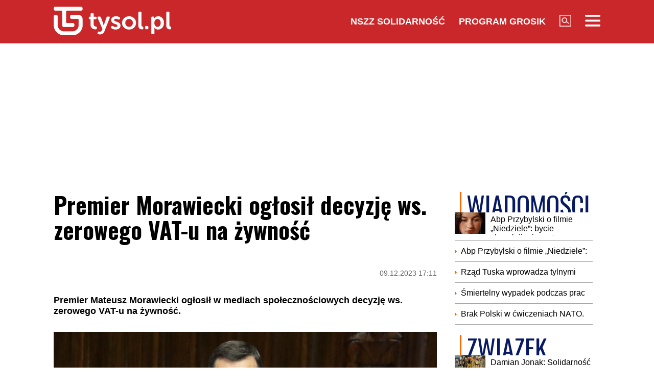

--- FILE ---
content_type: text/html; charset=UTF-8
request_url: https://tysol.pl/a114221-premier-morawiecki-oglosil-decyzje-ws-zerowego-vat-u-na-zywnosc
body_size: 17638
content:
<!DOCTYPE html>
<html lang="pl">
<head>
  <title>Premier Morawiecki ogłosił decyzję ws. zerowego VAT-u na żywność  </title>
  <meta http-equiv="content-type" content="text/html;charset=UTF-8" />
  <meta charset="utf-8" />
  <meta name="viewport" content="width=device-width, initial-scale=1.0, maximum-scale=1.0, user-scalable=no" />
  <meta http-equiv="Refresh" content="900" />
    <meta name="robots" content="max-image-preview:large"/>
  <meta name="description" content="Premier Mateusz Morawiecki ogłosił w mediach społecznościowych decyzję ws. zerowego VAT-u na żywność."/>
  <meta name="keywords" content="VAT,żywność,Andrzej Kosztowniak,premier Morawiecki"/>
  <meta property="og:type" content="article"/>
  <meta property="og:locale" content="pl_PL"/>
  <meta property="og:site_name" content="TYSOL.PL"/>
  <meta property="fb:app_id" content="356821701417716"/>
  <meta property="og:title" content="Premier Morawiecki ogłosił decyzję ws. zerowego VAT-u na żywność"/>
  <meta property="og:description" content="Premier Mateusz Morawiecki ogłosił w mediach społecznościowych decyzję ws. zerowego VAT-u na żywność."/>
  <meta property="og:image" content="https://www.tysol.pl/imgcache/1200x630/c/uploads/news/114221/17021386809e04f5ed7d5e23a4e44650.jpg"/>
  <meta property="og:image:width" content="1200"/>
  <meta property="og:image:height" content="630"/>
  <meta property="og:image:alt" content="Premier Morawiecki ogłosił decyzję ws. zerowego VAT-u na żywność"/>
  <meta property="og:published_time" content="Sat, 09 Dec 2023 17:11:34 +0100"/>
  <meta property="og:url" content="/a114221-premier-morawiecki-oglosil-decyzje-ws-zerowego-vat-u-na-zywnosc"/>
  <meta name="twitter:card" content="summary_large_image"/>
  <meta name="twitter:title" content="Premier Morawiecki ogłosił decyzję ws. zerowego VAT-u na żywność"/>
  <meta name="twitter:description" content="Premier Mateusz Morawiecki ogłosił w mediach społecznościowych decyzję ws. zerowego VAT-u na żywność."/>
  <meta name="twitter:image" content="https://www.tysol.pl/imgcache/1200x630/c/uploads/news/114221/17021386809e04f5ed7d5e23a4e44650.jpg"/>
  <meta name="twitter:image:alt" content="Premier Morawiecki ogłosił decyzję ws. zerowego VAT-u na żywność"/>
  <link type="image/x-icon" href="https://www.tysol.pl/files/tysol/favicon.ico" rel="shortcut icon"/>
  <link rel="preconnect" href="https://fonts.gstatic.com/" />
  <link rel="preconnect" href="https://fonts.gstatic.com/" crossorigin />
  <link href="https://fonts.googleapis.com/css?family=Oswald:700Roboto:400,700&subset=latin-ext&display=swap" rel="stylesheet"/>
    <link rel="canonical" href="https://www.tysol.pl/a114221-premier-morawiecki-oglosil-decyzje-ws-zerowego-vat-u-na-zywnosc"/>
  <link href="https://www.tysol.pl/imgcache/750x530/c/uploads/news/114221/17021386809e04f5ed7d5e23a4e44650.jpg" as="image" rel="preload"/>
  <link href="https://www.tysol.pl/imgcache/750x530/c/uploads/news/114221/17021386809e04f5ed7d5e23a4e44650.jpg" as="image" rel="preload"/>
    <link rel="stylesheet" href="/css/tysol,article,1.css?type=link&serial=0123456789">
      <script async src="//cmp.optad360.io/items/0a1824b0-3b0f-448f-a41c-a53f3d1fcefc.min.js" type="bee6f213d99970e97d3abe4b-text/javascript"></script>
  <script async src="//get.optad360.io/sf/12856973-14dd-4ae7-bfc7-4bbe039c64fc/plugin.min.js" type="bee6f213d99970e97d3abe4b-text/javascript"></script>
  
  <!-- (C)2000-2020 Gemius SA - gemiusPrism  / Wezel zbiorczy pp.tysol.pl/Strona glowna serwisu -->
  <script type="bee6f213d99970e97d3abe4b-text/javascript">
    <!--//--><![CDATA[//><!--
    var pp_gemius_identifier = 'zNE1LPirOaPDppB6cQwz8sQ8.ji_IAcXFH6Z5_0pzpP.X7';
    // lines below shouldn't be edited
    function gemius_pending(i) { window[i] = window[i] || function() {var x = window[i+'_pdata'] = window[i+'_pdata'] || []; x[x.length]=arguments;};};gemius_pending('gemius_hit'); gemius_pending('gemius_event'); gemius_pending('pp_gemius_hit'); gemius_pending('pp_gemius_event');(function(d,t) {try {var gt=d.createElement(t),s=d.getElementsByTagName(t)[0],l='http'+((location.protocol=='https:')?'s':''); gt.setAttribute('async','async');gt.setAttribute('defer','defer'); gt.src=l+'://gapl.hit.gemius.pl/xgemius.js'; s.parentNode.insertBefore(gt,s);} catch (e) {}})(document,'script');
    //--><!]]>
  </script>

  <!-- MARFEEL CODE START -->
  <script type="bee6f213d99970e97d3abe4b-text/javascript">
	!function(){"use strict";function e(e){var t=!(arguments.length>1&&void 0!==arguments[1])||arguments[1],c=document.createElement("script");c.src=e,t?c.type="module":(c.async=!0,c.type="text/javascript",c.setAttribute("nomodule",""));var n=document.getElementsByTagName("script")[0];n.parentNode.insertBefore(c,n)}!function(t,c){!function(t,c,n){var a,o,r;n.accountId=c,null!==(a=t.marfeel)&&void 0!==a||(t.marfeel={}),null!==(o=(r=t.marfeel).cmd)&&void 0!==o||(r.cmd=[]),t.marfeel.config=n;var i="https://sdk.mrf.io/statics";e("".concat(i,"/marfeel-sdk.js?id=").concat(c),!0),e("".concat(i,"/marfeel-sdk.es5.js?id=").concat(c),!1)}(t,c,arguments.length>2&&void 0!==arguments[2]?arguments[2]:{})}(window,2963,{} /*config*/)}();
</script>
  <!-- MARFEEL CODE END -->

  <!-- (C)2000-2020 Gemius SA - gemiusPrism  / Wezel zbiorczy pp.tysol.pl/podstrony -->
  <script type="bee6f213d99970e97d3abe4b-text/javascript">
    <!--//--><![CDATA[//><!--
    var pp_gemius_identifier = '0nWbia9.pAlUpILsl_6Mr6R..q3urgb7dJEPbfUoo2b.x7';
    // lines below shouldn't be edited
    function gemius_pending(i) { window[i] = window[i] || function() {var x = window[i+'_pdata'] = window[i+'_pdata'] || []; x[x.length]=arguments;};};gemius_pending('gemius_hit'); gemius_pending('gemius_event'); gemius_pending('pp_gemius_hit'); gemius_pending('pp_gemius_event');(function(d,t) {try {var gt=d.createElement(t),s=d.getElementsByTagName(t)[0],l='http'+((location.protocol=='https:')?'s':''); gt.setAttribute('async','async');gt.setAttribute('defer','defer'); gt.src=l+'://gapl.hit.gemius.pl/xgemius.js'; s.parentNode.insertBefore(gt,s);} catch (e) {}})(document,'script');
    //--><!]]>
  </script>
<!-- Global site tag (gtag.js) - Google Analytics -->
<script async src="https://www.googletagmanager.com/gtag/js?id=G-LRDM8C27YR" type="bee6f213d99970e97d3abe4b-text/javascript"></script>
<script type="bee6f213d99970e97d3abe4b-text/javascript">
  window.dataLayer = window.dataLayer || [];
  function gtag(){dataLayer.push(arguments);}
  gtag('js', new Date());

  gtag('config', 'G-LRDM8C27YR');
</script>

<!-- PushAlert -->
<script type="bee6f213d99970e97d3abe4b-text/javascript">
(function(d, t) {
var g = d.createElement(t),
s = d.getElementsByTagName(t)[0];
g.src = "https://cdn.pushalert.co/integrate_a06ff64f961fee13b7a1e81e1d513ea9.js";
s.parentNode.insertBefore(g, s);
}(document, "script"));
</script>
<!-- End PushAlert -->


<script type="application/ld+json">
{
  "@context": "https://schema.org",
  "@graph": [
    {
      "@type": "Organization",
      "@id": "https://www.tysol.pl/#organization",
      "name": "TYSOL.PL",
      "url": "https://www.tysol.pl/",
      "logo": {
        "@type": "ImageObject",
        "url": "https://www.tysol.pl/files/tysol/images/tysol_230.png" 
      },
      "sameAs": [
        "https://www.facebook.com/tygodniksolidarnosc",
        "https://x.com/tysolpl" 
      ]
    },
    {
      "@type": "WebSite",
      "@id": "https://www.tysol.pl/#website",
      "url": "https://www.tysol.pl/",
      "name": "TYSOL.PL",
      "publisher": { "@id": "https://www.tysol.pl/#organization" },
      "inLanguage": "pl-PL"
    },
    {
      "@type": "WebPage",
      "@id": "https://www.tysol.pl/a114221-premier-morawiecki-oglosil-decyzje-ws-zerowego-vat-u-na-zywnosc#webpage",
      "url": "https://www.tysol.pl/a114221-premier-morawiecki-oglosil-decyzje-ws-zerowego-vat-u-na-zywnosc",
      "name": "Premier Morawiecki og\u0142osi\u0142 decyzj\u0119 ws. zerowego VAT-u na \u017cywno\u015b\u0107  ",
      "inLanguage": "pl-PL" 
    },
    {
      "@type": "NewsArticle",
      "@id": "https://www.tysol.pl/a114221-premier-morawiecki-oglosil-decyzje-ws-zerowego-vat-u-na-zywnosc#article",
      "mainEntityOfPage": { "@id": "https://www.tysol.pl/a114221-premier-morawiecki-oglosil-decyzje-ws-zerowego-vat-u-na-zywnosc#webpage" },
      "headline": "Premier Morawiecki og\u0142osi\u0142 decyzj\u0119 ws. zerowego VAT-u na \u017cywno\u015b\u0107  ",
      "datePublished": "2023-12-09T16:11:34+00:00",
      "dateModified": "2023-12-09T16:11:34+00:00",
      "description": "Premier Mateusz Morawiecki og\u0142osi\u0142 w mediach spo\u0142eczno\u015bciowych decyzj\u0119 ws. zerowego VAT-u na \u017cywno\u015b\u0107. ",
      "image": {"@type":"ImageObject","url":"https:\/\/www.tysol.pl\/uploads\/news\/114221\/17021386809e04f5ed7d5e23a4e44650.jpg","width":1600,"height":1069},
      "author": { "@type": "Person", "name": "Anna Zgierska" },
      "articleSection": "Wiadomości",
      "keywords": ["VAT","żywność","Andrzej Kosztowniak","premier Morawiecki"],

      "articleBody": "<p>- Minister finans\u00f3w Andrzej Kosztowniak podpisa\u0142 rozporz\u0105dzenie o zerowym VAT na \u017cywno\u015b\u0107; tak wygl\u0105da skuteczna i ambitna polityka - przekaza\u0142 w sobot\u0119 po po\u0142udniu premier Mateusz Morawiecki.<\/p><h2>Oszcz\u0119dno\u015b\u0107 dla polskich rodzin<\/h2><p>\"Minister Finans\u00f3w podpisa\u0142 w\u0142a\u015bnie na moje polecenie rozporz\u0105dzenie VAT 0 proc. na \u017cywno\u015b\u0107. To oszcz\u0119dno\u015b\u0107 na zakupach dla milion\u00f3w polskich rodzin\u201d - przekaza\u0142 szef rz\u0105du na platformie X (dawniej Twitter).<\/p><p>\"Tak wygl\u0105da skuteczna i ambitna polityka\" - doda\u0142.<\/p><p><a href=\"https:\/\/www.tysol.pl\/a114217-dramat-nad-jeziorem-w-wagrowcu-znaleziono-kobiete-z-obrazeniami\"><span><strong>ZOBACZ R\u00d3WNIE\u017b: Dramat nad jeziorem w W\u0105growcu. Znaleziono kobiet\u0119 z obra\u017ceniami<\/strong><\/span><\/a><\/p><p><\/p>"
    }
  ]
}
</script>
<script src="https://jsc.mgid.com/site/1039336.js" async type="bee6f213d99970e97d3abe4b-text/javascript"></script>
</head>
<body>

<header id="header" class="fixed">
    <div id="header-tysol">
        <div class="header_logo"><a href="/"><img src="/files/tysol/images/tysol_230.png"/></a></div>
        <nav class="header_links" id="topmenu">
            <ul class="header_links_group">
                                          
                            <li class="header_links_item link hide_on_mobile_when_max_800"><a href="//www.solidarnosc.org.pl/" target="_blank">NSZZ Solidarność</a></li>
              <li class="header_links_item link hide_on_mobile_when_max_800"><a href="//tysol.pl/grosik/" target="_blank">Program Grosik</a></li>
                            <li class="header_links_item link"><img src="/files/tysol/images/Lupa.png" width="23" height="23" class="pointer" onclick="if (!window.__cfRLUnblockHandlers) return false; search()" data-cf-modified-bee6f213d99970e97d3abe4b-="" /></li>
              <li class="header_links_item link"><img src="/files/tysol/images/hamburger.png" width="30" height="23" class="pointer" onclick="if (!window.__cfRLUnblockHandlers) return false; menu()" data-cf-modified-bee6f213d99970e97d3abe4b-="" /></li>
            </ul>
        </nav>
    </div>
    <div class="page_wrapper">
      <div class="menu-outer">
        <div id="menu">
          <button class="menu_close" onclick="if (!window.__cfRLUnblockHandlers) return false; menu()" data-cf-modified-bee6f213d99970e97d3abe4b-="">X</button>
            <div class="row">
                <div class="col-12 col-md-4">
                    <ul>
                      <li><a href="/d1-wiadomosci">Wiadomości</a></li>
                      <li><a href="/d2-zwiazek">Związek</a></li>
                      <li><a href="/k18-Gospodarka">Gospodarka</a></li>
                      <li><a href="/d12-Finanse">Finanse</a></li>
                      <li><a href="/d3-tygodnik-solidarnosc">Tygodnik Solidarność</a></li>
                      <li><a href="/k20-Wiara">Wiara</a></li>
                      <li><a href="/d4-rozrywka">Rozrywka</a></li>
                      <li><a href="/k29-styl-zycia">Styl życia</a></li>
                      <!-- 
                      TODO hideandseek 
                      -->
                                           
                    </ul>
                </div>
                <div class="col-12 col-md-4">
                    <ul>
                      <li><a href="/blogi/">Blogi</a></li>
                      <li><a href="/opinie/">Opinie</a></li>
                      <li><a href="/k22-Kultura">Kultura</a></li>
                      <li><a href="/k17-Polityka">Polityka</a></li>
                      <li><a href="/k21-Sport">Sport</a></li>
                      <li><a href="/k23-Nauka">Nauka</a></li>
                      <li><a href="/k24-Prawo">Prawo</a></li>
                      <li><a href="/k19-Historia">Historia</a></li>
                    </ul>
                </div>
                <div class="col-12 col-md-4">
                  <ul>
                    <li><a href="/marsz-godnosci">Marsz Godności</a></li>
                    <li><a href="/k103-emerytury-stazowe" target="_blank">Emerytury Stażowe</a></li>
                    <li><a href="https://www.tysol.pl/s6-prenumerata-tygodnika-solidarnosc">Prenumerata</a></li>
                  </ul>
                </div>
            </div>
        </div>
      
    </div>
    </div>
  <div id="header_bottom">
    <div id="search_box_google">
      <form action="/szukaj/" method="POST">
        <script async src="https://cse.google.com/cse.js?cx=51a2d224e7b0857b8" type="bee6f213d99970e97d3abe4b-text/javascript"></script>
        <div class="container">
          <div class="row">
            <div class="col">
              <div class="gcse-search"></div>
            </div>
          </div>
        </div>
      </form>
    </div>
  </div>
</header>
<div class="header_space"></div>
<script type="bee6f213d99970e97d3abe4b-text/javascript">
<!--

    var scrollTop = 0;
    var headerFixed = false;
    var header = document.getElementById('header');
    var minified = false;
    var maxified = true;
	window.onscroll = function (e) {
        scrollTop = (window.pageYOffset !== undefined) ? window.pageYOffset : (document.documentElement || document.body.parentNode || document.body).scrollTop;  
    
    if (scrollTop>1000) {
      if (maxified) {
        $('#header-tysol').animate({
          height: "65px"
        }, 100, function () {
          maxified = false;
          minified = true;
        });
      }
    } else {
      if (minified) {
        $('#header-tysol').animate({
          height: "85px"
        },100,function(){
          minified = false;
          maxified = true;
        });
      }
    }
    
    }

    function menu() {
        $('#menu').slideToggle(300);
      $('#search_box_google').slideUp(300);
    }
    function search() {
      $('#search_box_google').slideToggle(300);
      $('#menu').slideUp(300);
    }
-->
</script>

<div class="ideo-desktop">
  <div class="page_wrapper">
    <div class="mb"></div>
    <div id="ads-art-bill" style="display: block; min-height: 250px; margin: 0 auto 20px auto;"></div>
    <div class="row article_page_wrapper_row">
      <div class="col">
        <article id="article">
          <h1>Premier Morawiecki ogłosił decyzję ws. zerowego VAT-u na żywność  </h1>
<style type="text/css">
<!--
	.body img {
	   max-width: 100% !important;
       height: auto;
	}
    .galleryBox {   
        display: flex;
        flex-wrap: wrap;
    }
    .galleryItem {
        width: 25%;
        border: 2px solid white;
        box-sizing: border-box;
        -moz-box-sizing: border-box;
        -webkit-box-sizing: border-box;
    }
}
    
-->
</style>
<div class="article_toolbar_top" style="height: 47px;">
    <div class="article_share">
    </div>
    <div class="article_info">
        <div class="article_date">09.12.2023 17:11</div>
    </div>
</div>

<div class="lead">Premier Mateusz Morawiecki ogłosił w mediach społecznościowych decyzję ws. zerowego VAT-u na żywność. </div>


        
<div class="article_image">
      <img src="https://www.tysol.pl/imgcache/750x530/c/uploads/news/114221/17021386809e04f5ed7d5e23a4e44650.jpg" class="img-responsive"  alt="Premier Mateusz Morawiecki "/>
  </div>
<div class="image_desc">
    <div class="image_info">Premier Mateusz Morawiecki  / PAP/Tomasz Gzell</div>
</div>

                


<aside>
  </aside>

<div class="body"><p>- Minister finansów Andrzej Kosztowniak podpisał rozporządzenie o zerowym VAT na żywność; tak wygląda skuteczna i ambitna polityka - przekazał w sobotę po południu premier Mateusz Morawiecki.</p>

<h2>Oszczędność dla polskich rodzin</h2>

<p>"Minister Finansów podpisał właśnie na moje polecenie rozporządzenie VAT 0 proc. na żywność. To oszczędność na zakupach dla milionów polskich rodzin” - przekazał szef rządu na platformie X (dawniej Twitter).</p>

<p>"Tak wygląda skuteczna i ambitna polityka" - dodał.</p>

<p><a href="https://www.tysol.pl/a114217-dramat-nad-jeziorem-w-wagrowcu-znaleziono-kobiete-z-obrazeniami"><span style="color:#e74c3c;"><strong>ZOBACZ RÓWNIEŻ: Dramat nad jeziorem w Wągrowcu. Znaleziono kobietę z obrażeniami</strong></span></a></p>

<p><iframe allow="autoplay; clipboard-write; encrypted-media; picture-in-picture; web-share" allowfullscreen="true" frameborder="0" height="188" scrolling="no" src="https://www.facebook.com/plugins/post.php?href=https%3A%2F%2Fwww.facebook.com%2FMorawieckiPL%2Fposts%2Fpfbid0oMasvPziQZkwFDvRva1dVjc9bWDJszTq4a1Jq3dG9h7Xa9UiSet8HD79FvTc6HPul&show_text=true&width=500" style="border:none;overflow:hidden" width="500"></iframe></p>
</div>

<br />
<div class="article_footer">
    <ul>
        <li>Autor: PAP,oprac.Anna Jezierska</li>        <li>Źródło: PAP</li>
        <li>Data: 09.12.2023 17:11</li>
        <li>Tagi: VAT, żywność, Andrzej Kosztowniak, premier Morawiecki</li>
    </ul>
</div>
        </article>

        <div class="row mb">
          <div class="col-12">
                      </div>
        </div>

        <div style="" data-width="100%" class="fb-comments" data-href="https://www.tysol.pl/a114221-premier-morawiecki-oglosil-decyzje-ws-zerowego-vat-u-na-zywnosc" data-numposts="5"></div>

        <p>&nbsp;</p>
        <div class="section_name">POLECANE</div>
        <div class="row">
          <a href="/a152623-kgp-pijany-funkcjonariusz-kgp-zatrzymany-w-warszawie" target="_self"><div class="news-item news-item-mobile news-item-size-3 title-right mb news-gradient">
  <div class="news-item-image">
    <img src="https://www.tysol.pl/imgcache/300x225/c/uploads/news/152623/1768599761403abf9ded1dea52f05402.jpg" alt="KGP: Pijany funkcjonariusz KGP zatrzymany w Warszawie" width="300"  height="225"  class="img-responsive"/>
    <span class="news-item-badge ">z ostatniej chwili</span>
    <div class="news-triangle"><div class="news-triangle-inner"></div></div>
  </div>
  <div class="news-item-info">
    <div class="news-item-info-outer">
      <div class="news-item-info-inner">
        <div class="news-item-info-title">
          <span class="news-title">KGP: Pijany funkcjonariusz KGP zatrzymany w Warszawie</span>
        </div>
                  <p class="news-lead">Funkcjonariusz Komendy Głównej Policji został zatrzymany w Warszawie za kierowanie samochodem pod wpływem alkoholu – poinformowała KGP. Policjant został zawieszony. Wszczęto postępowanie dyscyplinarne i administracyjne zmierzające do zwolnienia go ze służby.</p>
              </div>
    </div>
  </div>
</div></a><a href="/a152624-t-a-ke-witko-edukacja-spoleczenstwa" target="_self"><div class="news-item news-item-mobile news-item-size-3 title-right mb news-gradient">
  <div class="news-item-image">
    <img src="https://www.tysol.pl/imgcache/300x225/c/uploads/news/152624/176859938492bf7845c1bec73ac26710.jpg" alt="Tȟašúŋke Witkó: Edukacja społeczeństwa" width="300"  height="225"  class="img-responsive"/>
    <span class="news-item-badge ">tylko u nas</span>
    <div class="news-triangle"><div class="news-triangle-inner"></div></div>
  </div>
  <div class="news-item-info">
    <div class="news-item-info-outer">
      <div class="news-item-info-inner">
        <div class="news-item-info-title">
          <span class="news-title">Tȟašúŋke Witkó: Edukacja społeczeństwa</span>
        </div>
                  <p class="news-lead">Politycy – swą głupotą, bufonadą i niewzruszonym przeświadczeniem o własnej nadzwyczajności – potrafią zaskoczyć nawet takiego starego szydercę i cynika, jak indywiduum klecące niniejszy felieton. Tak, Państwo słusznie domyślają się, że napomykam o odgrzaniu starego, chyba już nawet zzieleniałego od upływu czasu kotleta, jakim jest odrestaurowanie europejskiej „koalicji chętnych”, czyli tabunu głów państw bezproduktywnie ględzących o wysłaniu sił rozjemczych pomiędzy walczące wojska rosyjskie i ukraińskie.</p>
              </div>
    </div>
  </div>
</div></a><a href="/a152622-zbigniew-ziobro-szykanuja-sedziego-bo-okazal-sie-niezawisly" target="_self"><div class="news-item news-item-mobile news-item-size-3 title-right mb news-gradient">
  <div class="news-item-image">
    <img src="https://www.tysol.pl/imgcache/300x225/c/uploads/news/152622/176859771633457fba34b3e0d71eb55e.jpg" alt="Zbigniew Ziobro: Szykanują sędziego bo okazał się niezawisły" width="300"  height="225"  class="img-responsive"/>
    <span class="news-item-badge ">z ostatniej chwili</span>
    <div class="news-triangle"><div class="news-triangle-inner"></div></div>
  </div>
  <div class="news-item-info">
    <div class="news-item-info-outer">
      <div class="news-item-info-inner">
        <div class="news-item-info-title">
          <span class="news-title">Zbigniew Ziobro: Szykanują sędziego bo okazał się niezawisły</span>
        </div>
                  <p class="news-lead">„Tylko zaufani sędziowie tej władzy mogą rozstrzygać sprawy, w których Tusk chce zniszczyć swoich przeciwników politycznych” - napisał na platformie X Zbigniew Ziobro odnosząc się do informacji podanej przez przewodniczącą KRS Dagmarę Pawełczyk-Woicką odnośnie do sędziego Dariusza Łubowskiego.</p>
              </div>
    </div>
  </div>
</div></a><a href="/a152621-prezydent-karol-nawrocki-wezmie-udzial-w-swiatowym-forum-ekonomicznym-w-davos" target="_self"><div class="news-item news-item-mobile news-item-size-3 title-right mb news-gradient">
  <div class="news-item-image">
    <img src="https://www.tysol.pl/imgcache/300x225/c/uploads/news/152621/17685964151ef257ca8d2113e9d79ef9.jpg" alt="Prezydent Karol Nawrocki weźmie udział w Światowym Forum Ekonomicznym w Davos" width="300"  height="225"  class="img-responsive"/>
    <span class="news-item-badge ">z ostatniej chwili</span>
    <div class="news-triangle"><div class="news-triangle-inner"></div></div>
  </div>
  <div class="news-item-info">
    <div class="news-item-info-outer">
      <div class="news-item-info-inner">
        <div class="news-item-info-title">
          <span class="news-title">Prezydent Karol Nawrocki weźmie udział w Światowym Forum Ekonomicznym w Davos</span>
        </div>
                  <p class="news-lead">Prezydent Karol Nawrocki w dniach 20-22 stycznia weźmie udział w Światowym Forum Ekonomicznym w Davos. Program wizyty - przekazany przez KPRP - obejmuje m.in. sesję z prezydentem USA Donaldem Trumpem, spotkanie z prezesem Banku Światowego Ajayem Bangą, a także wystąpienie poświęcone Inicjatywie Trójmorza.</p>
              </div>
    </div>
  </div>
</div></a><a href="/a152620-dagmara-pawelczyk-woicka-sedzia-lubowski-ma-miec-zmieniony-podzial-czynnosci-w-sadzie" target="_self"><div class="news-item news-item-mobile news-item-size-3 title-right mb news-gradient">
  <div class="news-item-image">
    <img src="https://www.tysol.pl/imgcache/300x225/c/uploads/news/152620/1768595683adc76f2fabaf7f8ec38075.jpg" alt="Dagmara Pawełczyk-Woicka: Sędzia Łubowski ma mieć zmieniony podział czynności w Sądzie" width="300"  height="225"  class="img-responsive"/>
    <span class="news-item-badge ">gorące</span>
    <div class="news-triangle"><div class="news-triangle-inner"></div></div>
  </div>
  <div class="news-item-info">
    <div class="news-item-info-outer">
      <div class="news-item-info-inner">
        <div class="news-item-info-title">
          <span class="news-title">Dagmara Pawełczyk-Woicka: Sędzia Łubowski ma mieć zmieniony podział czynności w Sądzie</span>
        </div>
                  <p class="news-lead">"Sędzia Dariusz Łubowski, który odmówił wydania Niemcom podejrzewanego obywatela Ukrainy o wysadzenie NORD STREAM oraz uchylił ENA wobec posła Marcina Romanowskiego ma mieć zmieniony podział czynności w Sądzie!!!” - napisała na platformie X Dagmara Pawełczyk-Woicka, Przewodnicząca Krajowej Rady Sądownictwa.</p>
              </div>
    </div>
  </div>
</div></a><a href="/a152617-umowa-ue-mercosur-ma-ulatwic-niemcom-dostep-do-brazylijskich-metali-ziem-rzadkich-ke-wkrotce-porozumienie" target="_self"><div class="news-item news-item-mobile news-item-size-3 title-right mb news-gradient">
  <div class="news-item-image">
    <img src="https://www.tysol.pl/imgcache/300x225/c/uploads/news/152617/176859336987660dbecf5249fce569b8.jpg" alt="Umowa UE-Mercosur ma ułatwić Niemcom dostęp do brazylijskich metali ziem rzadkich. KE: Wkrótce porozumienie" width="300"  height="225"  class="img-responsive"/>
    <span class="news-item-badge ">z ostatniej chwili</span>
    <div class="news-triangle"><div class="news-triangle-inner"></div></div>
  </div>
  <div class="news-item-info">
    <div class="news-item-info-outer">
      <div class="news-item-info-inner">
        <div class="news-item-info-title">
          <span class="news-title">Umowa UE-Mercosur ma ułatwić Niemcom dostęp do brazylijskich metali ziem rzadkich. KE: Wkrótce porozumienie</span>
        </div>
                  <p class="news-lead">„Europa i Brazylia zmierzają w kierunku bardzo ważnego porozumienia politycznego w sprawie kluczowych surowców” - powiedziała Ursula von der Leyen, która przyjechała do Brazylii podpisać umowę UE-Mercosur, podczas konferencji prasowej z prezydentem tego kraju Luizem Inácio da Silvą. Umowa UE-Mercosur ma ułatwić Niemcom dostęp do brazylijskich zasobów metali ziem rzadkich.</p>
              </div>
    </div>
  </div>
</div></a><a href="/a152616-topr-ostrzega-w-tatrach-wzroslo-zagrozenie-lawinowe" target="_self"><div class="news-item news-item-mobile news-item-size-3 title-right mb news-gradient">
  <div class="news-item-image">
    <img src="https://www.tysol.pl/imgcache/300x225/c/uploads/news/152616/1768592267866c26ce1e0cadbaf1e527.jpg" alt="TOPR ostrzega. W Tatrach wzrosło zagrożenie lawinowe" width="300"  height="225"  class="img-responsive"/>
    <span class="news-item-badge ">Wiadomości</span>
    <div class="news-triangle"><div class="news-triangle-inner"></div></div>
  </div>
  <div class="news-item-info">
    <div class="news-item-info-outer">
      <div class="news-item-info-inner">
        <div class="news-item-info-title">
          <span class="news-title">TOPR ostrzega. W Tatrach wzrosło zagrożenie lawinowe</span>
        </div>
                  <p class="news-lead">Trzeci, znaczny stopień zagrożenia lawinowego w Tatrach ogłosili w piątek wieczorem ratownicy TOPR-u. Należy spodziewać się samoczynnych lawin.
</p>
              </div>
    </div>
  </div>
</div></a><a href="/a152614-zaginal-naukowiec-z-rzeszowa-trwaja-intensywne-poszukiwania" target="_self"><div class="news-item news-item-mobile news-item-size-3 title-right mb news-gradient">
  <div class="news-item-image">
    <img src="https://www.tysol.pl/imgcache/300x225/c/uploads/news/152614/1768590378f3307df6615f69e9933aa6.png" alt="Zaginął naukowiec z Rzeszowa. Trwają intensywne poszukiwania" width="300"  height="225"  class="img-responsive"/>
    <span class="news-item-badge ">Wiadomości</span>
    <div class="news-triangle"><div class="news-triangle-inner"></div></div>
  </div>
  <div class="news-item-info">
    <div class="news-item-info-outer">
      <div class="news-item-info-inner">
        <div class="news-item-info-title">
          <span class="news-title">Zaginął naukowiec z Rzeszowa. Trwają intensywne poszukiwania</span>
        </div>
                  <p class="news-lead">Policja w Rzeszowie prowadzi poszukiwania dr. Kacpra Świerka, 49-letniego naukowca i etnologa, który od kilku dni nie daje znaku życia. Mężczyzna wyszedł z domu 13 stycznia i od tamtej pory nie wrócił ani nie skontaktował się z bliskimi.</p>
              </div>
    </div>
  </div>
</div></a><a href="/a152612-ekspert-nie-udalo-sie-wybrac-teczowego-prezydenta-wiec-teczowa-rewolucje-chca-wprowadzac-na-poziomie-rozporzadzenia" target="_self"><div class="news-item news-item-mobile news-item-size-3 title-right mb news-gradient">
  <div class="news-item-image">
    <img src="https://www.tysol.pl/imgcache/300x225/c/uploads/news/152612/176858904924767285b6173f5dc384b4.jpg" alt="Ekspert: Nie udało się wybrać tęczowego prezydenta, więc tęczową rewolucję chcą wprowadzać na poziomie rozporządzenia" width="300"  height="225"  class="img-responsive"/>
    <span class="news-item-badge ">gorące</span>
    <div class="news-triangle"><div class="news-triangle-inner"></div></div>
  </div>
  <div class="news-item-info">
    <div class="news-item-info-outer">
      <div class="news-item-info-inner">
        <div class="news-item-info-title">
          <span class="news-title">Ekspert: Nie udało się wybrać tęczowego prezydenta, więc tęczową rewolucję chcą wprowadzać na poziomie rozporządzenia</span>
        </div>
                  <p class="news-lead">„Rząd Donalda Tuska pod pretekstem „wdrażania prawa Unii Europejskiej” chce USUNĄĆ ze WSZYSTKICH aktów stanu cywilnego słowa „mężczyzna” i „kobieta”! W 2025 nie udało się wybrać tęczowego prezydenta,więc tęczową rewolucję chcą wprowadzać na poziomie rozporządzenia!” - napisał na platformie X Nikodem Bernaciak, analityk Instytutu na rzecz Kultury Prawnej Ordo Iuris.</p>
              </div>
    </div>
  </div>
</div></a><a href="/a152610-tragedia-w-wielkopolsce-nie-zyje-11-letni-chlopiec" target="_self"><div class="news-item news-item-mobile news-item-size-3 title-right mb news-gradient">
  <div class="news-item-image">
    <img src="https://www.tysol.pl/imgcache/300x225/c/uploads/news/152610/1768587759e9ddd7c18a9e9c8f2d4760.jpg" alt="Tragedia w Wielkopolsce. Nie żyje 11-letni chłopiec" width="300"  height="225"  class="img-responsive"/>
    <span class="news-item-badge ">z ostatniej chwili</span>
    <div class="news-triangle"><div class="news-triangle-inner"></div></div>
  </div>
  <div class="news-item-info">
    <div class="news-item-info-outer">
      <div class="news-item-info-inner">
        <div class="news-item-info-title">
          <span class="news-title">Tragedia w Wielkopolsce. Nie żyje 11-letni chłopiec</span>
        </div>
                  <p class="news-lead">W Myjomicach k. Kępna 11-letni chłopiec zmarł z powodu zatrucia się gazami pożarowymi, a jego matka trafiła do szpitala. Ojciec zdołał uratować roczne i czteroletnie dzieci.</p>
              </div>
    </div>
  </div>
</div></a>        </div>
      </div>
      <div class="col w300">
        <div id="column_right" class="container">
  <div class="row">
    <div class="col-12">
      <div class="section_name uppercase">
  <a href="/d1-wiadomosci"  style="color: #081963;">  Wiadomości  </a></div>      <div class="scroll_box mb scroll_box_220">
  <div class="scrollbar-macosx">
    <div class="row m-0">
      <div class="news_links_foto">
                <a href="/a152608-abp-przybylski-o-filmie-niedziele-bycie-chrzescijaninem-to-konkretne-wybory-i-postawy">
          <img src="https://www.tysol.pl/imgcache/60x42/c/uploads/news/152608/17685848420f39c11a5eda3d6a082b37.jpg" alt="Abp Przybylski o filmie „Niedziele”: bycie chrześcijaninem to konkretne wybory i postawy" width="60"  height="42"  style="margin-right: 10px; float: left;"/>
          <span class="news_min_title">Abp Przybylski o filmie „Niedziele”: bycie chrześcijaninem to konkretne wybory i postawy</span>
        </a>
      </div>
      <ul class="news_links">
                  <li><a href="/a152608-abp-przybylski-o-filmie-niedziele-bycie-chrzescijaninem-to-konkretne-wybory-i-postawy">Abp Przybylski o filmie „Niedziele”: bycie chrześcijaninem to konkretne wybory i postawy</a></li>
                  <li><a href="/a152607-rzad-tuska-wprowadza-tylnymi-drzwiami-malzenstwa-osob-tej-samej-plci">Rząd Tuska wprowadza tylnymi drzwiami „małżeństwa” osób tej samej płci</a></li>
                  <li><a href="/a152606-smiertelny-wypadek-podczas-prac-na-dachu-w-lublinie">Śmiertelny wypadek podczas prac na dachu w Lublinie</a></li>
                  <li><a href="/a152605-brak-polski-w-cwiczeniach-nato-gen-polko-wojsko-musi-brac-udzial-w-manewrach-a-nie-w-akcjach-odsniezania">Brak Polski w ćwiczeniach NATO. Gen. Polko: "Wojsko musi brać udział w manewrach, a nie w akcjach odśnieżania"</a></li>
                  <li><a href="/a152609-fascynujaca-rozmowa-z-anonimowym-niemcem-narodowy-socjalizm-nie-byl-wypadkiem-przy-pracy">Fascynująca rozmowa z Anonimowym Niemcem: Narodowy socjalizm nie był wypadkiem przy pracy</a></li>
                  <li><a href="/a152604-potezna-awaria-platformy-x">Potężna awaria platformy "X"</a></li>
                  <li><a href="/a152601-byly-prezydent-korei-poludniowej-skazany-na-5-lat-wiezienia">Były prezydent Korei Południowej skazany na 5 lat więzienia</a></li>
                  <li><a href="/a152599-ke-jedna-z-najpopularniejszych-stron-wsrod-dzieci-w-polsce-jest-strona-pornograficzna">KE: Jedną z najpopularniejszych stron wśród dzieci w Polsce jest strona pornograficzna</a></li>
                  <li><a href="/a152597-potezne-manewry-nato-w-niemczech-bez-polski-i-stanow-zjednoczonych">Potężne manewry NATO w Niemczech bez Polski i Stanów Zjednoczonych</a></li>
                  <li><a href="/a152596-problemy-na-zakopiance-jest-komunikat-gddkia">Problemy na Zakopiance. Jest komunikat GDDKiA</a></li>
                  <li><a href="/a152594-czterech-ukraincow-i-jeden-rosjanin-oskarzeni-o-dokonywanie-w-polsce-aktow-sabotazu">Czterech Ukraińców i jeden Rosjanin oskarżeni o dokonywanie w Polsce aktów sabotażu</a></li>
                  <li><a href="/a152595-15-niemcow-pedzi-po-grenlandie">15 Niemców pędzi po Grenlandię</a></li>
                  <li><a href="/a152592-nowa-edycja-tanca-z-gwiazdami-w-mediach-wrze-przez-jedno-nazwisko">Nowa edycja „Tańca z Gwiazdami”. W mediach wrze przez jedno nazwisko</a></li>
                  <li><a href="/a152591-zimowe-wycieczki-w-tatrach-tpn-rusza-z-oferta">Zimowe wycieczki w Tatrach. TPN rusza z ofertą</a></li>
                  <li><a href="/a152590-wyslannik-trumpa-ds-grenlandii-wierze-ze-mozna-zawrzec-deal">Wysłannik Trumpa ds. Grenlandii: Wierzę, że można zawrzeć deal</a></li>
                  <li><a href="/a152589-kanclerz-niemiec-friedrich-merz-rosja-jest-naszym-najwiekszym-sasiadem">Kanclerz Niemiec Friedrich Merz: "Rosja jest naszym największym sąsiadem"</a></li>
                  <li><a href="/a152588-zakaz-mediow-spolecznosciowych-dla-nieletnich-ten-kraj-zaostrza-prawo">Zakaz mediów społecznościowych dla nieletnich. Ten kraj zaostrza prawo</a></li>
                  <li><a href="/a152587-lewandowski-w-swiatowym-rankingu-zarobkow-kwoty-robia-wrazenie">Lewandowski w światowym rankingu zarobków. Kwoty robią wrażenie</a></li>
                  <li><a href="/a152586-politico-rozjezdzaja-sie-stanowiska-krajow-europy-ws-rosji">Politico: Rozjeżdżają się stanowiska krajów Europy ws. Rosji</a></li>
                  <li><a href="/a152585-rzadkie-zjawisko-nad-baltykiem-nagrania-robia-wrazenie">Rzadkie zjawisko nad Bałtykiem. Nagrania robią wrażenie</a></li>
              </ul>
    </div>
  </div>
</div>
<style>
  .scroll_box_220 > div {
    max-height: 220px;
  }
</style>      <div class="mb"></div>
      <div class="section_name uppercase">
  <a href="/d2-zwiazek"  style="color: #081963;">  Związek  </a></div>      <div class="scroll_box mb scroll_box_220">
  <div class="scrollbar-macosx">
    <div class="row m-0">
      <div class="news_links_foto">
                <a href="/a152613-damian-jonak-solidarnosc-nauczyla-nas-ze-prawdziwa-sila-rodzi-sie-ze-wspolnoty">
          <img src="https://www.tysol.pl/imgcache/60x42/c/uploads/news/152613/17685933661a990ea24dd811176191be.jpg" alt="Damian Jonak: Solidarność nauczyła nas, że prawdziwa siła rodzi się ze wspólnoty" width="60"  height="42"  style="margin-right: 10px; float: left;"/>
          <span class="news_min_title">Damian Jonak: Solidarność nauczyła nas, że prawdziwa siła rodzi się ze wspólnoty</span>
        </a>
      </div>
      <ul class="news_links">
                  <li><a href="/a152613-damian-jonak-solidarnosc-nauczyla-nas-ze-prawdziwa-sila-rodzi-sie-ze-wspolnoty">Damian Jonak: Solidarność nauczyła nas, że prawdziwa siła rodzi się ze wspólnoty</a></li>
                  <li><a href="/a152603-poczta-polska-naklania-pracownikow-do-przechodzenia-na-umowy-typu-b2b-jest-wniosek-do-pip">Poczta Polska nakłania pracowników do przechodzenia na umowy typu B2B? Jest wniosek do PIP</a></li>
                  <li><a href="/a152600-abp-jedraszewski-honorowym-zasluzonym-dla-regionu-malopolskiego-nszz-solidarnosc">Abp Jędraszewski Honorowym Zasłużonym dla Regionu Małopolskiego NSZZ „Solidarność”</a></li>
                  <li><a href="/a152583-ruszyl-pilotaz-oficjalnej-aplikacji-nszz-solidarnosc-maciej-klosinski-projekt-bedzie-zyl-rozwijal-sie-i-zmienial">Ruszył pilotaż oficjalnej aplikacji NSZZ "Solidarność". Maciej Kłosiński: Projekt będzie żył, rozwijał się i zmieniał</a></li>
                  <li><a href="/a152579-sukces-s-w-mowi-w-porownaniu-z-tym-co-bylo-to-jest-przepasc">Sukces “S” w MOWI. “W porównaniu z tym co było, to jest przepaść”</a></li>
                  <li><a href="/a152538-dlaczego-prezydent-duda-zawetowal-ustawe-o-sadzie-najwyzszym-bylo-powazne-zastrzezenie-ze-strony-solidarnosci">Dlaczego prezydent Duda zawetował ustawę o Sądzie Najwyższym? "Było poważne zastrzeżenie ze strony Solidarności"</a></li>
                  <li><a href="/a152536-w-warszawie-trwa-miedzynarodowe-seminarium-eza-pt-cyfrowa-transformacja-pracy-zagrozenia-i-mozliwosci">W Warszawie trwa międzynarodowe seminarium EZA pt. „Cyfrowa transformacja pracy – zagrożenia i możliwości”</a></li>
                  <li><a href="/a152533-po-ciezkiej-chorobie-odszedl-do-wiecznosci-henryk-karbowiak-byl-uczestnikiem-trzech-strajkow-glodowych">Po ciężkiej chorobie odszedł do wieczności Henryk Karbowiak. Był uczestnikiem trzech strajków głodowych</a></li>
                  <li><a href="/a152518-piotr-duda-spotkal-sie-z-szefem-kancelarii-prezydenta-rp">Piotr Duda spotkał się z szefem Kancelarii Prezydenta RP</a></li>
                  <li><a href="/a152512-zywotna-inwestycja-dla-siarkopolu-swietokrzyska-solidarnosc-niepokoi-sie-o-przyszlosc-firmy">Żywotna inwestycja dla Siarkopolu. Świętokrzyska Solidarność niepokoi się o przyszłość firmy</a></li>
                  <li><a href="/a152509-uklady-zbiorowe-w-panstwowych-spolkach-rzad-powinien-swiecic-przykladem">Układy zbiorowe w państwowych spółkach. „Rząd powinien świecić przykładem”</a></li>
                  <li><a href="/a152480-obradowal-sztab-akcji-protestacyjnej-nszz-solidarnosc">Obradował Sztab Akcji Protestacyjnej NSZZ "Solidarność"</a></li>
                  <li><a href="/a152470-mniej-nadgodzin-i-wolne-soboty-solidarnosc-bedzie-pikietowac-przed-fabryka-dovisty">Mniej nadgodzin i wolne soboty. Solidarność będzie pikietować przed fabryką Dovisty</a></li>
                  <li><a href="/a152476-cyfrowa-transformacja-pracy-szansa-czy-zagrozenie-miedzynarodowe-seminarium-eza-w-warszawie">Cyfrowa transformacja pracy: Szansa czy zagrożenie? Międzynarodowe seminarium EZA w Warszawie</a></li>
                  <li><a href="/a152465-pracownicy-dalkia-polska-energia-z-podwyzkami-i-nagroda-to-wynik-dzialan-solidarnosci">Pracownicy Dalkia Polska Energia z podwyżkami i nagrodą. To wynik działań Solidarności</a></li>
                  <li><a href="/a152440-kongres-krajowego-sekretariatu-lacznosci-nszz-s-piotr-duda-piszemy-historie-kazdego-dnia">Kongres Krajowego Sekretariatu Łączności NSZZ "S". Piotr Duda: Piszemy historię każdego dnia</a></li>
                  <li><a href="/a152411-solidarnosc-wywalczyla-zwiekszenie-liczebnosci-zespolow-ratownictwa-medycznego-przepisy-weszly-w-zycie-w-styczniu">Solidarność wywalczyła zwiększenie liczebności zespołów ratownictwa medycznego. Przepisy weszły w życie w styczniu</a></li>
                  <li><a href="/a152385-fiat-auto-poland-w-tychach-likwiduje-trzecia-zmiane-prace-straci-740-osob">Fiat Auto Poland w Tychach likwiduje trzecią zmianę. Pracę straci 740 osób</a></li>
                  <li><a href="/a152375-kopalnia-wujek-do-likwidacji-gornicy-skorzystaja-z-pakietow-oslonowych">Kopalnia "Wujek" do likwidacji. Górnicy skorzystają z pakietów osłonowych</a></li>
                  <li><a href="/a152369-carrefour-zamyka-sklepy-i-zwalnia-prace-straci-nawet-250-osob"> Carrefour zamyka sklepy i zwalnia. Pracę straci nawet 250 osób</a></li>
              </ul>
    </div>
  </div>
</div>
<style>
  .scroll_box_220 > div {
    max-height: 220px;
  }
</style>      <div class="mb"></div>
      <div class="section_name uppercase">
  <a href="/d3-tygodnik-solidarnosc"  style="color: #081963;">  Tygodnik  </a></div>      <div class="scroll_box mb scroll_box_220">
  <div class="scrollbar-macosx">
    <div class="row m-0">
      <div class="news_links_foto">
                <a href="/a152619-jan-wrobel-pierwsi-socjalisci-odzegnywali-sie-od-hasla-niepodleglosci-polski-jak-diabel-od-swieconej-wody">
          <img src="https://www.tysol.pl/imgcache/60x42/c/uploads/news/152619/176859460700663ff45d78c81bea7245.jpg" alt="Jan Wróbel: Pierwsi socjaliści odżegnywali się od hasła niepodległości Polski jak diabeł od święconej wody" width="60"  height="42"  style="margin-right: 10px; float: left;"/>
          <span class="news_min_title">Jan Wróbel: Pierwsi socjaliści odżegnywali się od hasła niepodległości Polski jak diabeł od święconej wody</span>
        </a>
      </div>
      <ul class="news_links">
                  <li><a href="/a152619-jan-wrobel-pierwsi-socjalisci-odzegnywali-sie-od-hasla-niepodleglosci-polski-jak-diabel-od-swieconej-wody">Jan Wróbel: Pierwsi socjaliści odżegnywali się od hasła niepodległości Polski jak diabeł od święconej wody</a></li>
                  <li><a href="/a152618-adam-szlapka-koszmar-z-alei-ujazdowskich">Adam Szłapka - Koszmar z Alei Ujazdowskich</a></li>
                  <li><a href="/a152571-liberalow-wojna-z-prowincja">Liberałów wojna z prowincją</a></li>
                  <li><a href="/a152553-profesora-baumana-od-lewakow-niszczenie-polski">Profesora Baumana (od lewaków) niszczenie Polski</a></li>
                  <li><a href="/a152527-nowe-przepisy-o-terapii-daremnej-wywoluja-niepokoj-pacjentow">Nowe przepisy o "terapii daremnej" wywołują niepokój pacjentów</a></li>
                  <li><a href="/a152521-bezrobocie-jeszcze-go-nie-widac-a-juz-jest">Bezrobocie. Jeszcze go nie widać, a już jest</a></li>
                  <li><a href="/a152498-karol-gac-nie-ma-takiej-rzeczy-ktorej-tusk-nie-powie-lub-nie-zrobi">Karol Gac: Nie ma takiej rzeczy, której Tusk nie powie lub nie zrobi</a></li>
                  <li><a href="/a152495-jest-zbrodnia-czy-bedzie-kara-o-odpowiedzialnosci-karnej-dzieci">Jest zbrodnia – czy będzie kara? O odpowiedzialności karnej dzieci</a></li>
                  <li><a href="/a152493-polska-b-na-rowni-pochylej">Polska B na równi pochyłej</a></li>
                  <li><a href="/a152455-magdalena-okraska-jak-zatrzymac-mlodych-w-malych-miastach">Magdalena Okraska: Jak zatrzymać młodych w małych miastach</a></li>
                  <li><a href="/a152453-rafal-wos-przed-polska-regionalna-wiele-trudnych-problemow">Rafał Woś: Przed Polską regionalną wiele trudnych problemów</a></li>
                  <li><a href="/a152452-red-naczelny-ts-michal-ossowski-najwiekszy-wyborczy-blad-tuska">Red. naczelny "TS" Michał Ossowski: Największy wyborczy błąd Tuska</a></li>
                  <li><a href="/a152388-polska-b-mniejsze-nie-znaczy-gorsze-nowy-numer-tygodnik-solidarnosc">Polska B - mniejsze nie znaczy gorsze. Nowy numer "Tygodnik Solidarność"</a></li>
                  <li><a href="/a152328-ponad-500-dni-aresztu-za-odmowe-uzywania-zaimkow-sprawa-enocha-burke-a">Ponad 500 dni aresztu za odmowę używania zaimków? Sprawa Enocha Burke'a</a></li>
                  <li><a href="/a152326-sztuka-bez-wolnosci-dlaczego-elity-boja-sie-prawdziwej-tworczosci">Sztuka bez wolności. Dlaczego elity boją się prawdziwej twórczości</a></li>
                  <li><a href="/a152275-karol-gac-trzy-wydarzenia-ktore-w-2025-roku-naznaczyly-polske-i-swiat">Karol Gac: Trzy wydarzenia, które w 2025 roku naznaczyły Polskę i świat</a></li>
                  <li><a href="/a152274-krzyk-robotniczych-blokowisk-czyli-o-prawdziwym-znaczeniu-nurtu-oi">Krzyk robotniczych blokowisk, czyli o prawdziwym znaczeniu nurtu Oi!</a></li>
                  <li><a href="/a152224-jan-wrobel-wielkobudzetowy-kryminal-z-netflixa-w-ktorym-najbardziej-frapuje-pan-bog">Jan Wróbel: Wielkobudżetowy kryminał z Netflixa, w którym najbardziej frapuje… Pan Bóg</a></li>
                  <li><a href="/a152213-czlowiek-roku-wedlug-rosemanna">Człowiek roku według rosemanna</a></li>
                  <li><a href="/a152207-2026-r-glupszy-niz-poprzedni-o-neutralnych-plciowo-ogloszeniach-feminatywach-i-kryminalistach-termicznych">2026 r. głupszy niż poprzedni? O neutralnych płciowo ogłoszeniach, feminatywach i "kryminalistach termicznych"</a></li>
              </ul>
    </div>
  </div>
</div>
<style>
  .scroll_box_220 > div {
    max-height: 220px;
  }
</style>      <div class="mb"></div>
      <div class="section_name uppercase">
  <a href="/opinie/"  style="color: #081963;">  Opinie  </a></div>      <div class="scroll_box mb scroll_box_220">
  <div class="scrollbar-macosx">
    <div class="row m-0">
      <div class="news_links_foto">
                <a href="/a152197-adam-chmielecki-pocztowcy-tez-maja-zjechac-pod-ziemie">
          <img src="https://www.tysol.pl/imgcache/60x42/c/uploads/news/152197/17678634781357690a75e3d8cbc09f72.jpg" alt="Adam Chmielecki: Pocztowcy też mają zjechać pod ziemię?" width="60"  height="42"  style="margin-right: 10px; float: left;"/>
          <span class="news_min_title">Adam Chmielecki: Pocztowcy też mają zjechać pod ziemię?</span>
        </a>
      </div>
      <ul class="news_links">
                  <li><a href="/a152197-adam-chmielecki-pocztowcy-tez-maja-zjechac-pod-ziemie">Adam Chmielecki: Pocztowcy też mają zjechać pod ziemię?</a></li>
                  <li><a href="/a152095-george-simion-i-karol-nawrocki-proamerykanskie-jastrzebie-w-europie">George Simion i Karol Nawrocki - proamerykańskie jastrzębie w Europie</a></li>
                  <li><a href="/a151411-ruszaja-przygotowania-do-ekshumacji-na-wolyniu-dzieki-oddolnej-inicjatywie">Ruszają przygotowania do ekshumacji na Wołyniu dzięki oddolnej inicjatywie</a></li>
                  <li><a href="/a151380-czas-rewolucji-wedlug-fareeda-zakarii-czy-czeka-nas-koniec-swiata-jaki-znamy">Czas rewolucji według Fareeda Zakarii. Czy czeka nas koniec świata, jaki znamy?</a></li>
                  <li><a href="/a150913-grudzien-1970-i-stan-wojenny-pamietamy-nowe-wydanie-specjalne-tygodnika-solidarnosc">Grudzień 1970 i stan wojenny – pamiętamy! Nowe wydanie specjalne „Tygodnika Solidarność”</a></li>
                  <li><a href="/a150911-nowe-zimne-wojny-david-e-sanger-analizuje-starcie-mocarstw"> „Nowe zimne wojny”: David E. Sanger analizuje starcie mocarstw</a></li>
                  <li><a href="/a149991-nasz-prezydent">Nasz prezydent</a></li>
                  <li><a href="/a148959-zagubiony-hegemon-czy-stany-zjednoczone-traca-na-znaczeniu">"Zagubiony hegemon" - czy Stany Zjednoczone tracą na znaczeniu?</a></li>
                  <li><a href="/a147737-liczby-tuska">Liczby Tuska</a></li>
                  <li><a href="/a146850-europa-srodkowa-dokonuje-przelomu-w-europie-polska-zwornikiem-regionu">Europa Środkowa dokonuje przełomu w Europie - Polska zwornikiem regionu</a></li>
                  <li><a href="/a147277-koniec-z-darmowa-praca-mlodych">Koniec z darmową pracą młodych</a></li>
                  <li><a href="/a146322-nienawisc-jak-cenzura-niszczy-nasz-swiat-ksiazka-ktora-zmusza-do-myslenia">„Nienawiść. Jak cenzura niszczy nasz świat” – książka, która zmusza do myślenia</a></li>
                  <li><a href="/a145788-adam-chmielecki-solidarnosc-jako-wspolnota">Adam Chmielecki: Solidarność jako wspólnota</a></li>
                  <li><a href="/a144870-michal-ossowski-rzad-nie-ma-pieniedzy-na-wyzsza-place-minimalna-na-klub-dla-swingersow-kasa-z-kpo-sie-znalazla">Michał Ossowski: Rząd nie ma pieniędzy na wyższą płacę minimalną. Na klub dla swingersów kasa z KPO się znalazła</a></li>
                  <li><a href="/a144674-prezydent-andrzej-duda-solidarnosc-ma-fundamentalne-znaczenie-dla-polski">Prezydent Andrzej Duda: Solidarność ma fundamentalne znaczenie dla Polski</a></li>
                  <li><a href="/a142270-jacek-saryusz-wolski-waza-sie-losy-umowy-z-mercosur-strach-przed-rewolta-francuskich-rolnikow">Jacek Saryusz-Wolski: Ważą się losy umowy z Mercosur. Strach przed rewoltą francuskich rolników</a></li>
                  <li><a href="/a142222-jak-powinna-wygladac-polityka-ekologiczna-na-pewno-nie-jak-zielony-lad">Jak powinna wyglądać polityka ekologiczna? Na pewno nie jak Zielony Ład</a></li>
                  <li><a href="/a142040-marksizm-nowa-generacja-jak-z-nim-walczyc-nowa-ksiazka-o-starej-ideologii-w-nowym-wydaniu">„Marksizm – nowa generacja. Jak z nim walczyć?” Nowa książka o starej ideologii w nowym wydaniu</a></li>
                  <li><a href="/a141631-ludzie-radykalni-czyli-cpac-polska-2025">Ludzie radykalni, czyli CPAC Polska 2025</a></li>
                  <li><a href="/a141433-self-made-prezydent-rp-czyli-wygrani-i-przegrani-wyborow-prezydenckich">Self-made prezydent RP, czyli wygrani i przegrani wyborów prezydenckich</a></li>
              </ul>
    </div>
  </div>
</div>
<style>
  .scroll_box_220 > div {
    max-height: 220px;
  }
</style>      <div class="mb"></div>
      <div class="section_name uppercase">
  <a href="/d4-rozrywka"  style="color: #081963;">  Rozrywka  </a></div>      <div class="scroll_box mb scroll_box_220">
  <div class="scrollbar-macosx">
    <div class="row m-0">
      <div class="news_links_foto">
                <a href="/a152478-jakie-sporty-warto-ogladac-w-dlugie-zimowe-wieczory">
          <img src="https://www.tysol.pl/imgcache/crop/84340/84299/3/1768396451" width="60"  height="42"  style="margin-right: 10px; float: left;"/>
          <span class="news_min_title">Jakie sporty warto oglądać w długie zimowe wieczory?</span>
        </a>
      </div>
      <ul class="news_links">
                  <li><a href="/a152478-jakie-sporty-warto-ogladac-w-dlugie-zimowe-wieczory">Jakie sporty warto oglądać w długie zimowe wieczory?</a></li>
                  <li><a href="/a152430-pko-ekstraklasa-kto-zostanie-mistrzem-polski-w-sezonie-2025-2026">PKO Ekstraklasa: Kto zostanie Mistrzem Polski w sezonie 2025/2026? </a></li>
                  <li><a href="/a151794-kiedy-mecz-moze-zostac-przerwany-lub-zakonczony-przed-czasem">Kiedy mecz może zostać przerwany lub zakończony przed czasem?</a></li>
                  <li><a href="/a151566-rtv-ktore-musisz-miec-w-swoim-domu">RTV, które musisz mieć w swoim domu!</a></li>
                  <li><a href="/a151565-kiedy-warto-doplacic-przy-kupnie-glosnika-lub-sluchawek">Kiedy warto dopłacić przy kupnie głośnika lub słuchawek?</a></li>
                  <li><a href="/a150627-swiateczne-trendy-w-grach-online-jak-cyfrowy-swiat-zmienia-sie-na-zime">Świąteczne trendy w grach online: Jak cyfrowy świat zmienia się na zimę?</a></li>
                  <li><a href="/a150044-bezpieczna-rozrywka-w-sieci-jak-odpowiedzialnie-korzystac-z-gier-online">Bezpieczna rozrywka w sieci. Jak odpowiedzialnie korzystać z gier online?</a></li>
                  <li><a href="/a145285-najlepsze-gry-online-na-wakacje-ktore-warto-miec-w-swoim-telefonie">Najlepsze gry online na wakacje, które warto mieć w swoim telefonie</a></li>
                  <li><a href="/a145283-najczesciej-pobierane-gry-mobilne-w-polsce-co-najczesciej-pojawia-sie-na-ekranach-naszych-smartfonow">Najczęściej pobierane gry mobilne w Polsce. Co najczęściej pojawia się na ekranach naszych smartfonów?</a></li>
                  <li><a href="/a143377-wakacyjne-hity-w-grach-online-najlepsze-propozycje-na-lato-2025">Wakacyjne hity w grach online – najlepsze propozycje na lato 2025</a></li>
                  <li><a href="/a142799-gory-opawskie-bez-granic-region-ze-wsparciem-i-nowa-energia">"Góry Opawskie bez granic". Region ze wsparciem i nową energią</a></li>
                  <li><a href="/a142077-tatra-fest-juz-od-dzis-w-zakopanem-swieto-sportu-pasji-i-przygody">TATRA FEST. Już od dziś w Zakopanem święto sportu, pasji i przygody! </a></li>
                  <li><a href="/a142028-rola-ai-w-personalizacji-rozgrywki-i-poprawie-bezpieczenstwa-graczy-online">Rola AI w personalizacji rozgrywki i poprawie bezpieczeństwa graczy online</a></li>
                  <li><a href="/a141142-bezpieczenstwo-w-sieci-na-co-uwazac-podczas-zakupow-grania-i-korzystania-z-serwisow-online">Bezpieczeństwo w sieci – na co uważać podczas zakupów, grania i korzystania z serwisów online</a></li>
                  <li><a href="/a141088-jak-wyglada-dzien-z-empik-go-praktyczny-przewodnik-po-codziennym-korzystaniu-z-aplikacji">Jak wygląda dzień z Empik Go? Praktyczny przewodnik po codziennym korzystaniu z aplikacji</a></li>
                  <li><a href="/a140766-saksofonowe-smaki-swiata-w-legendarnej-sali-bhp-zapowiedz-wyjatkowego-koncertu">Saksofonowe smaki świata w legendarnej Sali BHP – zapowiedź wyjątkowego koncertu</a></li>
                  <li><a href="/a140005-najnowsze-trendy-w-projektowaniu-gier-online-kluczowe-kierunki-rozwoju-na-2025-rok">Najnowsze trendy w projektowaniu gier online – kluczowe kierunki rozwoju na 2025 rok</a></li>
                  <li><a href="/a138971-wstrzasajace-wyznanie-kazika-nie-zdazyl-mnie-zabic">Wstrząsające wyznanie Kazika. "Nie zdążył mnie zabić" </a></li>
                  <li><a href="/a138285-gamifikacja-w-grach-online-jak-trend-z-gamingu-zrewolucjonizowal-rynek-igaming">Gamifikacja w grach online - jak trend z gamingu zrewolucjonizował rynek iGaming</a></li>
                  <li><a href="/a137723-jak-polacy-pokochali-podejmowanie-ryzyka">Jak Polacy pokochali podejmowanie ryzyka</a></li>
              </ul>
    </div>
  </div>
</div>
<style>
  .scroll_box_220 > div {
    max-height: 220px;
  }
</style>    </div>
  </div>
</div>      </div>
    </div>
  </div>
</div>

<div class="ideo-mobile">
  <div class="page_wrapper">
    <div class="row">
      <div class="col">
        <div class="mb"></div>
        <div id="reklama_1" style="display: block; background-color: #EEE; margin: 10px auto 20px auto; width: 100%; height: 280px; max-height: 280px; position: relative;">
          <div style="position: absolute; left: 0; top: -10px; font-size: 8px; color: #333;">REKLAMA</div>
        </div>
        <div class="mb"></div>
        <article id="article" class="mm">
          <h1>Premier Morawiecki ogłosił decyzję ws. zerowego VAT-u na żywność  </h1>
<style type="text/css">
<!--
	.body img {
	   max-width: 100% !important;
       height: auto;
	}
    .galleryBox {   
        display: flex;
        flex-wrap: wrap;
    }
    .galleryItem {
        width: 25%;
        border: 2px solid white;
        box-sizing: border-box;
        -moz-box-sizing: border-box;
        -webkit-box-sizing: border-box;
    }
}
    
-->
</style>
<div class="article_toolbar_top" style="height: 47px;">
    <div class="article_share">
    </div>
    <div class="article_info">
        <div class="article_date">09.12.2023 17:11</div>
    </div>
</div>

<div class="lead">Premier Mateusz Morawiecki ogłosił w mediach społecznościowych decyzję ws. zerowego VAT-u na żywność. </div>


        
<div class="article_image">
      <img src="https://www.tysol.pl/imgcache/750x530/c/uploads/news/114221/17021386809e04f5ed7d5e23a4e44650.jpg" class="img-responsive"  alt="Premier Mateusz Morawiecki "/>
  </div>
<div class="image_desc">
    <div class="image_info">Premier Mateusz Morawiecki  / PAP/Tomasz Gzell</div>
</div>

                


<aside>
  </aside>

<div class="body"><p>- Minister finansów Andrzej Kosztowniak podpisał rozporządzenie o zerowym VAT na żywność; tak wygląda skuteczna i ambitna polityka - przekazał w sobotę po południu premier Mateusz Morawiecki.</p>

<h2>Oszczędność dla polskich rodzin</h2>

<p>"Minister Finansów podpisał właśnie na moje polecenie rozporządzenie VAT 0 proc. na żywność. To oszczędność na zakupach dla milionów polskich rodzin” - przekazał szef rządu na platformie X (dawniej Twitter).</p>

<p>"Tak wygląda skuteczna i ambitna polityka" - dodał.</p>

<p><a href="https://www.tysol.pl/a114217-dramat-nad-jeziorem-w-wagrowcu-znaleziono-kobiete-z-obrazeniami"><span style="color:#e74c3c;"><strong>ZOBACZ RÓWNIEŻ: Dramat nad jeziorem w Wągrowcu. Znaleziono kobietę z obrażeniami</strong></span></a></p>

<p><iframe allow="autoplay; clipboard-write; encrypted-media; picture-in-picture; web-share" allowfullscreen="true" frameborder="0" height="188" scrolling="no" src="https://www.facebook.com/plugins/post.php?href=https%3A%2F%2Fwww.facebook.com%2FMorawieckiPL%2Fposts%2Fpfbid0oMasvPziQZkwFDvRva1dVjc9bWDJszTq4a1Jq3dG9h7Xa9UiSet8HD79FvTc6HPul&show_text=true&width=500" style="border:none;overflow:hidden" width="500"></iframe></p>
</div>

<br />
<div class="article_footer">
    <ul>
        <li>Autor: PAP,oprac.Anna Jezierska</li>        <li>Źródło: PAP</li>
        <li>Data: 09.12.2023 17:11</li>
        <li>Tagi: VAT, żywność, Andrzej Kosztowniak, premier Morawiecki</li>
    </ul>
</div>
        </article>
        <div data-type="_mgwidget" data-widget-id="1808168"></div>
        <div class="graybox">
          <br/>
        </div>
        <div class="row">
          <div class="col-12">
                      </div>
        </div>
        <div style="" data-width="100%" class="fb-comments" data-href="https://www.tysol.pl/a114221-premier-morawiecki-oglosil-decyzje-ws-zerowego-vat-u-na-zywnosc" data-numposts="5"></div>
        <p>&nbsp;</p>
        <div class="section_name uppercase">
    Polecane  </div><div class="container graybox">
  <div class="row">
    <div class="col">
      <div class="news_slides">
        <div class="news_slides_inner">
          <div class="row">
                          <div class="col">
                <a href="/a152623-kgp-pijany-funkcjonariusz-kgp-zatrzymany-w-warszawie"><div class=""><img src="https://www.tysol.pl/imgcache/360x250/c/uploads/news/152623/1768599761403abf9ded1dea52f05402.jpg" alt="KGP: Pijany funkcjonariusz KGP zatrzymany w Warszawie" width="360"  height="250"  class="img-responsive"/></div>
                  <div class="news_title news_slides_title">KGP: Pijany funkcjonariusz KGP zatrzymany w Warszawie</div></a>
              </div>
                          <div class="col">
                <a href="/a152624-t-a-ke-witko-edukacja-spoleczenstwa"><div class=""><img src="https://www.tysol.pl/imgcache/360x250/c/uploads/news/152624/176859938492bf7845c1bec73ac26710.jpg" alt="Tȟašúŋke Witkó: Edukacja społeczeństwa" width="360"  height="250"  class="img-responsive"/></div>
                  <div class="news_title news_slides_title">Tȟašúŋke Witkó: Edukacja społeczeństwa</div></a>
              </div>
                          <div class="col">
                <a href="/a152622-zbigniew-ziobro-szykanuja-sedziego-bo-okazal-sie-niezawisly"><div class=""><img src="https://www.tysol.pl/imgcache/360x250/c/uploads/news/152622/176859771633457fba34b3e0d71eb55e.jpg" alt="Zbigniew Ziobro: Szykanują sędziego bo okazał się niezawisły" width="360"  height="250"  class="img-responsive"/></div>
                  <div class="news_title news_slides_title">Zbigniew Ziobro: Szykanują sędziego bo okazał się niezawisły</div></a>
              </div>
                          <div class="col">
                <a href="/a152621-prezydent-karol-nawrocki-wezmie-udzial-w-swiatowym-forum-ekonomicznym-w-davos"><div class=""><img src="https://www.tysol.pl/imgcache/360x250/c/uploads/news/152621/17685964151ef257ca8d2113e9d79ef9.jpg" alt="Prezydent Karol Nawrocki weźmie udział w Światowym Forum Ekonomicznym w Davos" width="360"  height="250"  class="img-responsive"/></div>
                  <div class="news_title news_slides_title">Prezydent Karol Nawrocki weźmie udział w Światowym Forum Ekonomicznym w Davos</div></a>
              </div>
                      </div>
        </div>
      </div>
    </div>
  </div>
</div><div class="mm">
    <div class="d-flex mb">
    <div class="flex-column news_horizontal_image">
      <a href="/a152620-dagmara-pawelczyk-woicka-sedzia-lubowski-ma-miec-zmieniony-podzial-czynnosci-w-sadzie"><img src="https://www.tysol.pl/imgcache/300x225/c/uploads/news/152620/1768595683adc76f2fabaf7f8ec38075.jpg" alt="Dagmara Pawełczyk-Woicka: Sędzia Łubowski ma mieć zmieniony podział czynności w Sądzie" width="300"  height="225"  class="img-responsive"/></a>
    </div>
    <div class="flex-column">
      <a href="/a152620-dagmara-pawelczyk-woicka-sedzia-lubowski-ma-miec-zmieniony-podzial-czynnosci-w-sadzie"><div class="news_horizontal_title">Dagmara Pawełczyk-Woicka: Sędzia Łubowski ma mieć zmieniony podział czynności w Sądzie</div></a>
    </div>
  </div>
    <div class="d-flex mb">
    <div class="flex-column news_horizontal_image">
      <a href="/a152617-umowa-ue-mercosur-ma-ulatwic-niemcom-dostep-do-brazylijskich-metali-ziem-rzadkich-ke-wkrotce-porozumienie"><img src="https://www.tysol.pl/imgcache/300x225/c/uploads/news/152617/176859336987660dbecf5249fce569b8.jpg" alt="Umowa UE-Mercosur ma ułatwić Niemcom dostęp do brazylijskich metali ziem rzadkich. KE: Wkrótce porozumienie" width="300"  height="225"  class="img-responsive"/></a>
    </div>
    <div class="flex-column">
      <a href="/a152617-umowa-ue-mercosur-ma-ulatwic-niemcom-dostep-do-brazylijskich-metali-ziem-rzadkich-ke-wkrotce-porozumienie"><div class="news_horizontal_title">Umowa UE-Mercosur ma ułatwić Niemcom dostęp do brazylijskich metali ziem rzadkich. KE: Wkrótce porozumienie</div></a>
    </div>
  </div>
    <div class="d-flex mb">
    <div class="flex-column news_horizontal_image">
      <a href="/a152616-topr-ostrzega-w-tatrach-wzroslo-zagrozenie-lawinowe"><img src="https://www.tysol.pl/imgcache/300x225/c/uploads/news/152616/1768592267866c26ce1e0cadbaf1e527.jpg" alt="TOPR ostrzega. W Tatrach wzrosło zagrożenie lawinowe" width="300"  height="225"  class="img-responsive"/></a>
    </div>
    <div class="flex-column">
      <a href="/a152616-topr-ostrzega-w-tatrach-wzroslo-zagrozenie-lawinowe"><div class="news_horizontal_title">TOPR ostrzega. W Tatrach wzrosło zagrożenie lawinowe</div></a>
    </div>
  </div>
    <div class="d-flex mb">
    <div class="flex-column news_horizontal_image">
      <a href="/a152614-zaginal-naukowiec-z-rzeszowa-trwaja-intensywne-poszukiwania"><img src="https://www.tysol.pl/imgcache/300x225/c/uploads/news/152614/1768590378f3307df6615f69e9933aa6.png" alt="Zaginął naukowiec z Rzeszowa. Trwają intensywne poszukiwania" width="300"  height="225"  class="img-responsive"/></a>
    </div>
    <div class="flex-column">
      <a href="/a152614-zaginal-naukowiec-z-rzeszowa-trwaja-intensywne-poszukiwania"><div class="news_horizontal_title">Zaginął naukowiec z Rzeszowa. Trwają intensywne poszukiwania</div></a>
    </div>
  </div>
  </div>      </div>
    </div>
  </div>
</div>

<footer id="footer_menu">
    <div class="page_wrapper">
        <div class="row">
                <div class="col-12 col-md-3 mtc mb"><a href="/"><img src="/files/tysol/images/tysolpl.png?2" width="150"/></a></div>
                <div class="col-12 col-md-3 mtc">
                    <ul>
                        <li>
                            <a href='/s3-Wydawnictwo'>Wydawnictwo</a>
                        </li>
                        <li>
                            <a href='/a122479-tygodnik-solidarnosc-tysol-pl'>O nas</a>
                        </li>
                        <li>
                            <a href='/s4-Kontakt'>Kontakt</a>
                        </li>
                        <li>
                            <a href='/s5-Reklama'>Reklama</a>
                        </li>
                        <li>
                            <a href='/s6-Prenumerata-tygodnika-solidarnosc'>Prenumerata "Tygodnika Solidarność"</a>
                        </li>
                    </ul>
                </div>
                <div class="col-12 col-md-3 mtc">
                    <ul><li><a href='/s11-Redakcja-Tygodnika-Solidarnosc'>Redakcja Tygodnika Solidarność</a></li><li><a href='/s15-Regulaminy'>Regulaminy</a></li><li><a href='/s16-Polityka-prywatnosci'>Polityka prywatności</a></li><li><a href='/s22-Gdzie-nas-kupisz'>Gdzie nas  kupisz</a></li></ul>
                </div>
                <div class="col-12 col-md-3 mtc">
                    <ul><li><a href='/s27-Wydania-archiwalne'>Wydania archiwalne</a></li><li><a href='/s28-RODO'>RODO</a></li><li><a href='/s29-Adnotacja-PAP'>Adnotacja PAP</a></li></ul>
                </div>
            </div>
        </div>
</footer>
<script src="https://code.jquery.com/jquery-3.6.0.min.js" type="bee6f213d99970e97d3abe4b-text/javascript"></script>
<script src="/files/tysol/js/jquery.scrollbar.min.js" type="bee6f213d99970e97d3abe4b-text/javascript"></script>
<script type="bee6f213d99970e97d3abe4b-text/javascript">
<!--
$(document).ready(function()
{
  jQuery('.scrollbar-macosx').scrollbar();
jQuery('.scrollbar-macosx').scrollbar();
jQuery('.scrollbar-macosx').scrollbar();
jQuery('.scrollbar-macosx').scrollbar();
jQuery('.scrollbar-macosx').scrollbar();


});
-->
</script><script id="script" type="bee6f213d99970e97d3abe4b-text/javascript"></script>
<script type="bee6f213d99970e97d3abe4b-text/javascript">(function(w,q){w[q]=w[q]||[];w[q].push(["_mgc.load"])})(window,"_mgq");</script>
<script src="/cdn-cgi/scripts/7d0fa10a/cloudflare-static/rocket-loader.min.js" data-cf-settings="bee6f213d99970e97d3abe4b-|49" defer></script><script defer src="https://static.cloudflareinsights.com/beacon.min.js/vcd15cbe7772f49c399c6a5babf22c1241717689176015" integrity="sha512-ZpsOmlRQV6y907TI0dKBHq9Md29nnaEIPlkf84rnaERnq6zvWvPUqr2ft8M1aS28oN72PdrCzSjY4U6VaAw1EQ==" data-cf-beacon='{"version":"2024.11.0","token":"5a2762676cd344238717b9aa34937ce1","server_timing":{"name":{"cfCacheStatus":true,"cfEdge":true,"cfExtPri":true,"cfL4":true,"cfOrigin":true,"cfSpeedBrain":true},"location_startswith":null}}' crossorigin="anonymous"></script>
</body>
</html>


--- FILE ---
content_type: text/css; charset: UTF-8;charset=UTF-8
request_url: https://tysol.pl/css/tysol,article,1.css?type=link&serial=0123456789
body_size: -213
content:
@import "/css/import/tysol/CSS_DIR/lib/bootstrap-grid.min.css?s=1768591206";
@import "/css/import/tysol/CSS_DIR/common.css?s=1768591206";
@import "/css/import/tysol/CSS_DIR/layout/layout.css?s=1768591206";
@import "/css/import/tysol/CSS_DIR/layout/header.css?s=1768591206";
@import "/css/import/tysol/CSS_DIR/layout/footer.css?s=1768591206";
@import "/css/import/tysol/CSS_DIR/color.css?s=1768591206";
@import "/css/import/tysol/CSS_DIR/tysol.css?s=1768591206";
@import "/css/import/tysol/CSS_DIR/ui.css?s=1768591206";
@import "/css/import/tysol/CSS_DIR/block/scroll.css?s=1768591206";
@import "/css/import/tysol/CSS_DIR/block/poll.css?s=1768591206";
@import "/css/import/tysol/CSS_DIR/block/section.css?s=1768591206";
@import "/css/import/tysol/CSS_DIR/block/news.css?s=1768591206";
@import "/css/import/tysol/CSS_DIR/block/fiszka.css?s=1768591206";
@import "/css/import/tysol/CSS_DIR/page/article.css?s=1768591206";


--- FILE ---
content_type: application/javascript; charset=utf-8
request_url: https://fundingchoicesmessages.google.com/f/AGSKWxXq2GorlV6R_q0QcOAke7WwO2ftsjTLCvqovvIbqjAK7KtZ4N8Y7YRAvab0G5AR89sO4BpvI5uYRAsKWFEzcjH8vLdqn0WIQNpB_LafTpUHqWi5d0k4_1T_9NadXMtLvVXF_aj2_T7QP-gnVi1xXctV9zR_FYR3AlmiuW033isvhEyZqn1ahzKB1w==/__ad6./interstitial-ad?/wp_ad_250_/150-500./adsensev2.
body_size: -1290
content:
window['fd429224-4c8f-4e04-b48b-e77d4cd0dc19'] = true;